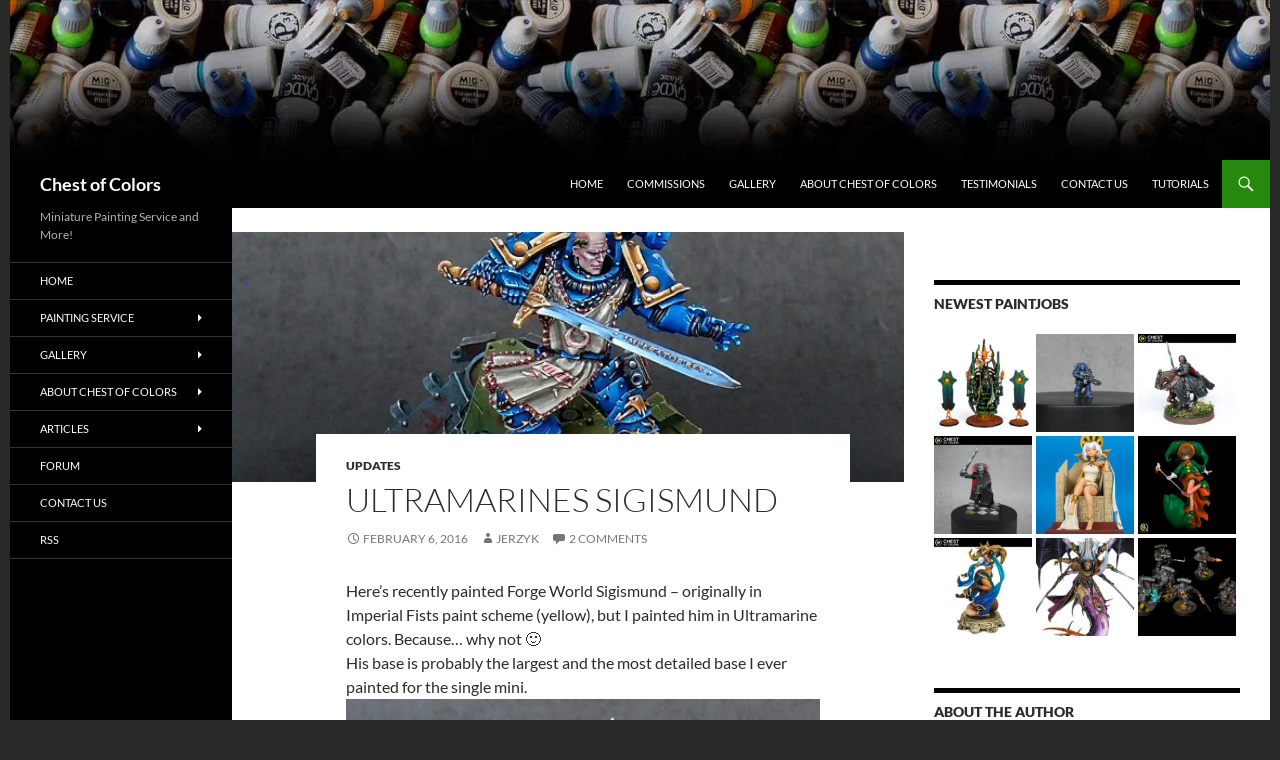

--- FILE ---
content_type: text/css
request_url: https://chestofcolors.com/wp-content/themes/twentyfourteen-child/style.css
body_size: 925
content:
/*
Theme Name:     Twenty Fourteen child
Description:    Motyw potomny szablonu Twenty Fourteen
Author:         Chest of Colors
Template:       twentyfourteen
Version:        1.0
*/

@import url("../twentyfourteen/style.css");

/* powiększenie zbyt małych featured images na całą szerokość i proporcji w widoku mobilnym */
#content .post-thumbnail {
max-height: 250px;
overflow: hidden;
}
#content .post-thumbnail img {
min-width: 100%;
height: auto !important;
}


/* wycentrowanie strony */
div#page {margin: 0 auto 0 auto}
body {background:#282828}

/* formatowanie listy - rozwijanego archiwum postów */
#collapsarch-2 span.collapsing.archives {
        border:0;
        padding:0; 
        margin:0; 
        cursor:pointer;
} 
#collapsarch-2 h3 span.sym {float:right;padding:0 .5em}
#collapsarch-2 li.collapsing.archives a.self {font-weight:bold}
#collapsarch-2:before {content:'';} 
#collapsarch-2 li.collapsing.archives.expand:before {content:'';} 
#collapsarch-2 li.collapsing.archives.expand,
#collapsarch-2 li.collapsing.archives.collapse {
       list-style:none;
       padding:0 0 0 2em;
       margin-left:-1em;
       text-indent:-1.1em;
}
#collapsarch-2 li.collapsing.archives.item {
  padding:0 0 0 0.75em;
  text-indent:0;
}
#collapsarch-2 li.collapsing.archives .sym {
   cursor:pointer;
   font-size:1.2em;
   font-family:Arial, Helvetica, sans-serif;
    padding-right:5px;}

/* ukrycie next post i prev post */
div.nav-links {display:none}

/* zmniejszenie odstępu w sekcji komentarzy */
.comments-area {
	margin: 0px auto;
	max-width: 474px;
	padding: 0 10px;
}
/* ukrycie kategorii postu w Related Posts*/
p.jp-relatedposts-post-context {display: none}

/* ukrycie kategorii, formatu postu, linku do komentarzy i tytułu w ASIDES  */
article.format-aside span.post-format, article.format-aside span.comments-link, article.format-aside span.cat-links, article.format-aside h1.entry-title {display: none}

/* ukrycie sekcji komentarzy w ASIDES */
body.single-format-aside div.comments-area {display: none}

/* wyłączenie linku w dacie w ASIDES  */
article.format-aside span.entry-date a {
  pointer-events: none;
  cursor: default;
}

/* zmniejszenie odstępu między treścią a poziomym menu */
div#primary.content-area, section#primary.content-area {
   padding-top:24px;
}

/* Odsunięcie breadcrumbs od lewego menu */
p#breadcrumbs{
	padding-left:1em;
}

/* Powiększenie czcionki w ASIDES w głównej kolumnie treści */
div#content .post_format-post-format-aside p {
	font-size: 1.25em;
}
	
/* ukrywa datę i kontekst Related Posts */
span.jp-relatedposts-post-context {display: none !important;}
span.jp-relatedposts-post-date {display: none !important;}

/* ukrywa link Continue Reading */
div#page.hfeed.site a.more-link {display:none;}

/* stylizacja cytatu */
blockquote {
  background: #f9f9f9;
  border-left: 3px solid #ccc;
  margin: 1.5em 10px 1em 0.5em;
  padding: 1em 0.75em 0em;
  quotes: "\201C""\201D";
}
blockquote:before {
  content: open-quote;
  font-size: 3.5em;
  font-weight: bold;
  line-height: 0.1em;
  margin-right: 0.25em;
  vertical-align: -0.4em;
}
blockquote p {
  display: -moz-deck;
  margin-bottom: 1em;}

/* stylizacja cytatu lewego i prawego */
blockquote.alignright {
  border-left:none;
  background: #f9f9f9;
			}
blockquote.alignright:before {
  content: none;
			}
blockquote.alignright p {
  display: block;
  margin: 0 0.5em 1em 0.5em;
			}
blockquote.alignleft {
  border-left:none;
  background: #f9f9f9;
			}
blockquote.alignleft:before {
  content: none;
			}
blockquote.alignleft p {
  display: block;
  margin: 0 0.5em 1em 0.5em;
			}